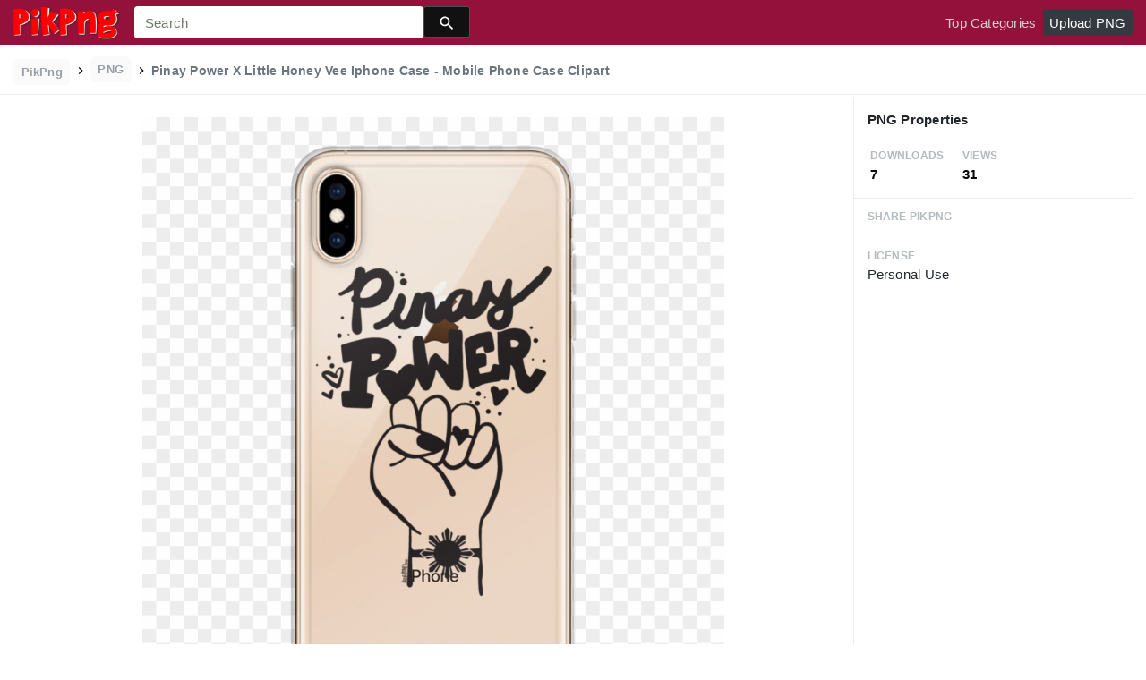

--- FILE ---
content_type: text/html;charset=utf-8
request_url: https://www.pikpng.com/pngvi/iJRJoim_pinay-power-x-little-honey-vee-iphone-case/
body_size: 8367
content:





<!doctype html>
<html lang="en"><head>
    <meta charset="utf-8">
    <meta name="viewport" content="width=device-width, initial-scale=1, shrink-to-fit=no">

    <title>Pinay Power X Little Honey Vee Iphone Case - Mobile Phone Case Clipart (#3716941) - PikPng </title>
    <meta name="description" content="Pinay Power X Little Honey Vee Iphone Case - Mobile Phone Case Clipart is high quality 1000*1000  transparent png stocked by PikPng. Download it free and share it with more people.">
	<meta name="keywords" content="Pinay Power X Little Honey Vee Iphone Case - Mobile Phone Case Clipart, transparent png image">

   
    <link rel="stylesheet" href="https://www.pikpng.com/css/a.css">
    <link rel="stylesheet" href="https://www.pikpng.com/css/b.css">
    <link rel="stylesheet" href="https://www.pikpng.com/css/icon_details.css">
	<link rel="stylesheet" href="https://www.pikpng.com/css/page.css?v=1.1">

<meta property="og:type" content="website" />
<meta property="og:url" content="https://www.pikpng.com/pngvi/iJRJoim_pinay-power-x-little-honey-vee-iphone-case/" />
<meta property="og:title" content="Pinay Power X Little Honey Vee Iphone Case - Mobile Phone Case Clipart (#3716941) - PikPng" />
<meta property="og:description" content="Pinay Power X Little Honey Vee Iphone Case - Mobile Phone Case Clipart is high quality 1000*1000  transparent png stocked by PikPng. Download it free and share it with more people." />
<meta property="og:image" content="https://www.pikpng.com/pngl/m/371-3716941_pinay-power-x-little-honey-vee-iphone-case.png">
<meta property="og:site_name" content="PikPng.com" />
<meta property="fb:app_id" content="2370715289850948" />
<meta property="twitter:account_id" content="1064403778017738752" />
<meta name="twitter:site" content="@pikpng_inc">
<meta name="twitter:card" content="photo">
<meta name="twitter:title" content="Pinay Power X Little Honey Vee Iphone Case - Mobile Phone Case Clipart (#3716941) - PikPng">
<meta name="twitter:image" content="https://www.pikpng.com/pngl/m/371-3716941_pinay-power-x-little-honey-vee-iphone-case.png">
 


 
  
 <style>
 .img-detail-title a {
color:#aaa9a9!important;
font-weight:400!important;
}

.fz14{color:#818684!important}
.h3{font-size: 1.2rem!important;font-weight:400!important;color:#6c7176 !important}

 
.pdt-app-img-link {
    display: none;
    width: 130px;
    height: 130px;
    position: absolute;
    left: 0;
    top: 0;
    right: 0;
    bottom: 0;
    background: url(/images/buy_img_link.png) no-repeat;
    margin: auto;
}
.at-label{display:none;}
.pdt-app-box:hover .pdt-app-img-link{display:inline-block;opacity:.8}.pdt-app-box:hover .pdt-app-img-link:hover{opacity:1}

@media screen and (max-width: 640px){
.imgcss{
width:95%!important;
}
.buttoncss{
margin-bottom:10px;
}
}

.click_pop {cursor:pointer!important;}
</style>

 

<script async src="https://pagead2.googlesyndication.com/pagead/js/adsbygoogle.js"></script>

 
</head>
<body class="preview-white nav-fixed">
    


	<link rel="stylesheet" href="/adopen/adstyle.css">	
<div class="adbgPop"></div>
<div class="adpop" style="top: 100px;">
    <div class="adpop-top">
        <h2 class="poph2">Download PNG</h2>
        <span class="adpop-close"><img src="/adopen/close-2.png" width="30"></span>
    </div>
    <div class="adpop-content">

	<div style="float:left;margin-left:-4px;" class="adtextshow" id="pophints">&nbsp;Please wait while your url is generating... <span style="float:right;" class="clock" id="clockid">3</span></div>

	<div class="adhtml">


	</div>

        <div class="adpop-content-left">
            <p>Resolution: <span id="idresad" style="margin-right:8px;"></span> Image Size: <span id="idsizead"></span></p>
			<p class="freedownad"><a href="#" class="downloadadopen" id="downbtnad" rel="nofollow" target="_blank" style="text-decoration: none;">Download</a></p>
        </div>
    </div> 
</div>

    
 






<nav class="navbar navbar-expand-lg navbar-dark bg-dark">
    <a href="/" class="navbar-brand p-0 d-xl-none mr-2">
        <img src="/images/logoicon5.png" width="36" height="36" class="d-inline-block align-top"  >
    </a>

    <a href="/" class="navbar-brand p-0 d-none d-xl-block">
        <img src="/images/logo5.png"  height="38" class="d-inline-block align-top"  >
    </a>

    
    <form name="keyForm" action="/search.html" class="search-form"  method="get" onsubmit="return search(document.keyForm);" >
        <div class="input-group">
            <input class="form-control  border-0 flexdatalist_disabled" type="search" name="k" placeholder="Search" value=""  >
            <div class="input-group-append">
                <button class="btn btn-primary btn-sm px-3" type="submit" style="background:#111;height:35px">
                    
    <img src="/images/search4.svg" alt="" width="20" height="20" class="ui-icon align-text-bottom">

                </button>
            </div>
        </div></form>


    <button class="navbar-toggler border-0 px-0" type="button" data-toggle="collapse" data-target="#mainNavigation" aria-controls="mainNavigation" aria-expanded="false" aria-label="Toggle navigation">
        <span class="navbar-toggler-icon"></span>
    </button>

    <div class="collapse navbar-collapse text-center text-lg-left" id="mainNavigation">
        <ul class="navbar-nav mr-auto">
            <!--li class="nav-item">
                <a href="https://www.pikpng.com/freepng/arrow/" class="nav-link ">Clipart</a>
            </li>
            <li class="nav-item">
                <a href="https://www.pikpng.com/freepng/car/" class="nav-link ">Silhouette</a>
            </li>
            <li class="nav-item">
                <a href="https://www.pikpng.com/freepng/food/" class="nav-link ">Icon</a>
            </li-->
            
        </ul>

        <ul class="navbar-nav text-lg-right">
            

            <li class="nav-item d-none">
                <a href="#cart-preview-dropdown" data-toggle="collapse" class="nav-link">
                    
     <img src="/images/split.svg" alt="" width="16" height="16" class="ui-icon align-text-bottom" style="margin-top:8px;">

                    <span class="badge badge-danger badge-pill">
                        <span data-counter="cart_items"></span>
                    </span>
                </a>
            </li>

            
                <li class="nav-item">
                    <a href="/toppngs/" class="nav-link" >Top Categories</a>
                </li>
                <li class="nav-item">
                    <a href="/uploadimgs/" class="nav-link" rel="nofollow" style="border-color:#dee2e6;color:#fff;background:#343a40;border-radius:4px!important;">Upload PNG</a>
                </li>
            
        </ul>

      
    </div>
</nav>
    

    
    <header class="bg-white border-bottom py-2">
        <div class="container-fluid">
            <div class="row">
                <div class="col-md-9">
                    <div class="text-muted font-weight-bold small pt-1">
                        <a href="/" class="px-2 py-1 rounded text-muted opacity-70 btn btn-sm btn-light text-secondary mb-0" style="margin-bottom:6px;">
                            PikPng
                        </a>

                        
						<img src="/images/split.svg" alt="" width="16" height="16" class="ui-icon align-text-bottom" style="margin-top:2px;">

 
                            <span class="px-2 py-1 rounded text-muted opacity-70 btn btn-sm btn-light text-secondary mb-0"  style="margin-bottom:6px!important;">
                               PNG
                            </span>

                            
						<img src="/images/split.svg" alt="" width="16" height="16" class="ui-icon align-text-bottom" style="margin-top:2px;">

                          <h1 style="font-size:14px;display:inline-block;">Pinay Power X Little Honey Vee Iphone Case - Mobile Phone Case Clipart</h1>
 

 
                    </div>
                </div>
                <div class="mt-1 col-md-3 text-md-right">
 
 
                </div>
            </div>
        </div>
    </header>

    <main class="bg-white border-bottom">
        <div class="container-fluid">
            
                <div class="icon-details">
                    <div class="row no-gutters">
                        <div class="col-xl-9 col-lg-8">
                            <div class="text-center pt-3 pb-5 h-100 position-relative">




                                <div class="my-4 d-flex justify-content-center align-items-center">
                                    <div class="icon-preview-img sized pdt-app-box">

 <a href="https://www.pikpng.com/transpng/iJRJoim/"   title="Pinay Power X Little Honey Vee Iphone Case - Mobile Phone Case Clipart" class="" target="_blank">

																	 <span class="pdt-app-img-link" style="top:-400px!important"></span>

                                        <img class="imgcss" src="https://www.pikpng.com/pngl/m/371-3716941_pinay-power-x-little-honey-vee-iphone-case.png" width="650" height="auto"  alt="Pinay Power X Little Honey Vee Iphone Case - Mobile Phone Case Clipart #3716941" title="Pinay Power X Little Honey Vee Iphone Case - Mobile Phone Case Clipart" class="d-block mx-auto">
											
									</a>

                                    </div>
                                </div>
	
                           
<div style="margin-bottom:10px;"> 
<!-- auto-hori -->
<ins class="adsbygoogle"
     style="display:block"
     data-ad-client="ca-pub-3317875339271875"
     data-ad-slot="1999647039"
     data-ad-format="auto"
     data-full-width-responsive="true"></ins>
<script>
     (adsbygoogle = window.adsbygoogle || []).push({});
</script>

</div>

                                <div class="text-center mb-2">
                                    
                                        
                                            <button class="btn btn-primary px-4 " style="background-color: #d1d1d2;border-color: #d1d1d2;" 
											  onclick="javascript:document.location='https://www.pikpng.com/downpngs/iJRJoim_pinay-power-x-little-honey-vee-iphone-case/'">
                                                Free Download
                                            </button>

                                            <a href="https://www.pikpng.com/setdmca/" class="btn btn-outline-secondary px-4" rel="nofollow">
                                                Copyright complaint 
                                            </a>


                                        
                                    
                                </div>

<style>
p{margin-bottom:6px!important;}
.pdt-link-div{padding-bottom:8px!important;}
</style>


			<div class="pdt-link-box clearfix">
			
			<h2 class="pdt-link-title" style="text-align:left;">You're welcome to embed this image in your website/blog!</h2>
			
			<div class="pdt-link-div clearfix">
				<p class="pdt-link-name" style="text-align:left;">Text link to this page:</p>
				<p class="pdt-link-url" style="text-align:left;">
					<textarea type="text" onclick="javascript:this.select();"  class="pdt-link-input">&lt;a href="https://www.pikpng.com/pngvi/iJRJoim_pinay-power-x-little-honey-vee-iphone-case/" target="_blank"&gt;Pinay Power X Little Honey Vee Iphone Case - Mobile Phone Case Clipart @pikpng.com&lt;/a&gt;</textarea>
				</p>
			</div>


<div> 
<!-- auto-hori -->
<ins class="adsbygoogle"
     style="display:block"
     data-ad-client="ca-pub-3317875339271875"
     data-ad-slot="1999647039"
     data-ad-format="auto"
     data-full-width-responsive="true"></ins>
<script>
     (adsbygoogle = window.adsbygoogle || []).push({});
</script>

</div>

 
			<div class="pdt-link-div clearfix">
				<p class="pdt-link-name" style="text-align:left;">Medium size image for your website/blog:</p>
				<p class="pdt-link-url" style="text-align:left;">
					<textarea type="text" onclick="javascript:this.select();"  class="pdt-link-input">&lt;img src="https://www.pikpng.com/pngl/m/371-3716941_pinay-power-x-little-honey-vee-iphone-case.png" alt="Pinay Power X Little Honey Vee Iphone Case - Mobile Phone Case Clipart@pikpng.com"&gt;</textarea>
				</p>
			</div>

			</div>


                            </div>



                        </div>
                        <div class="col-xl-3 col-lg-4 col-details">
                            <div class="border-bottom p-3">
                                
                                    
                                        <div class="pb-2">
                                   

                                            <h6 class="d-inline-block">
                                                     PNG Properties
                                            </h6>
                                        </div>

                                        <div class="text-muted mb-0 ml-1">
                                            <div class="row">
                                                <div class="col-4">
                                                    <small class="text-muted text-uppercase font-weight-bold small opacity-50">Downloads</small>
                                                    <strong class="d-block text-dark">
                                                        7
                                                    </strong>
                                                </div>

                                                <div class="col-4">
                                                    <small class="text-muted text-uppercase font-weight-bold small opacity-50">Views </small>
                                                    <strong class="d-block text-dark">
                                                        31
                                                    </strong>
                                                </div>

                                            </div>
                                        </div>
                                    
                                
                            </div>


                            <div class="px-3">



                                <ul class="list-unstyled">

                                    <li class="my-4">
                                        <small class="text-muted text-uppercase font-weight-bold small opacity-50">Share PikPng</small>
                                        <span class="d-block">  								<div class="addthis_inline_share_toolbox"></div> </span>
                                    </li>

                                    <li class="my-4">
                                        <small class="text-muted text-uppercase font-weight-bold small opacity-50">License</small>
                                        <span class="d-block">  Personal Use </span>
                                    </li>

 <li class="my-4">


<div> 
<!-- auto-hori -->
<ins class="adsbygoogle"
     style="display:block"
     data-ad-client="ca-pub-3317875339271875"
     data-ad-slot="1999647039"
     data-ad-format="auto"
     data-full-width-responsive="true"></ins>
<script>
     (adsbygoogle = window.adsbygoogle || []).push({});
</script>

</div>
      </li>


                                    <li class="my-4">
                                        <small class="text-muted text-uppercase font-weight-bold small opacity-50">Resolution</small>
                                        <span class="d-block">
											1000x1000
                                        </span>
                                   
                                    </li>

                                    
                                        <li class="my-4">
                                            <small class="text-muted text-uppercase font-weight-bold small opacity-50">Name</small>
                                            <span class="d-block"> Pinay Power X Little Honey Vee Iphone Case - Mobile Phone Case Clipart </span>
                                        </li>
                                    

                                    
                                        <li class="my-4">
                                            <small class="text-muted text-uppercase font-weight-bold small opacity-50">Size</small>
                                            <span class="d-block"> 219 KB  </span>
                                        </li>
                                    
 

                                    <li class="my-4">
                                        <small class="text-muted text-uppercase font-weight-bold small opacity-50">Ralate Tags</small>
                                        <span class="d-block pt-1">
                                            
<div> 
<!-- auto-hori -->
<ins class="adsbygoogle"
     style="display:block"
     data-ad-client="ca-pub-3317875339271875"
     data-ad-slot="1999647039"
     data-ad-format="auto"
     data-full-width-responsive="true"></ins>
<script>
     (adsbygoogle = window.adsbygoogle || []).push({});
</script>

</div>                                                
                                                 
      

		    
                                        </span>
                                    </li>
 
                                </ul>
                            </div>

                  
                        </div>
                    </div>
                </div>
            
        </div>
    </main>

    
        <div class="bg-light py-3">
            <div class="container-fluid">
                <div class="row">
                    <div class="col-md-6">
                        <div class="pl-1 mb-3">
                            <h3 class="h5 mb-0">
You may also like
                            </h3>

 
                        </div>
                    </div>
                    <div class="col-md-6">
                        <div class="d-none d-lg-block text-right">
						

              <a    style="text-transform:capitalize;display: inline-block !important;color:#818684!important" href="https://www.pikpng.com/freepng/blank-cd-case-png/"  title="blank cd case png" lass="btn btn-outline-secondary">
              
                blank cd case png
             
</a>&nbsp;&nbsp;

              <a    style="text-transform:capitalize;display: inline-block !important;color:#818684!important" href="https://www.pikpng.com/freepng/dvd-case-png/"  title="dvd case png" lass="btn btn-outline-secondary">
              
                dvd case png
             
</a>&nbsp;&nbsp;

              <a    style="text-transform:capitalize;display: inline-block !important;color:#818684!important" href="https://www.pikpng.com/freepng/cd-case-png/"  title="cd case png" lass="btn btn-outline-secondary">
              
                cd case png
             
</a>&nbsp;&nbsp;

              <a    style="text-transform:capitalize;display: inline-block !important;color:#818684!important" href="https://www.pikpng.com/freepng/iphone-mobile-png/"  title="iphone mobile png" lass="btn btn-outline-secondary">
              
                iphone mobile png
             
</a>&nbsp;&nbsp;



                         </div>
                    </div>
                </div>

                
                    
                    
                        
    <div class="icon-grid grid-fluid clearfix">
        
            
    
    
    
    
    
    


    <div id="masList" class="clearfix img-list-box  png_tag_list">
        





 

		<div class="list-item img-list">
		<div class="img-list-pd">
			<div class="img-show" >
			<a href="https://www.pikpng.com/pngvi/iJRJoim_pinay-power-x-little-honey-vee-iphone-case/" class="img-part click_pop9" title="Pinay Power X Little Honey Vee Iphone Case - Mobile Phone Case Clipart">
				<img class="lazy2" src="/images/default.png" data-original="https://cpng.pikpng.com/pngl/s/371-3716941_pinay-power-x-little-honey-vee-iphone-case.png" alt="Pinay Power X Little Honey Vee Iphone Case - Mobile Phone Case Clipart" title="Pinay Power X Little Honey Vee Iphone Case - Mobile Phone Case Clipart">
				<div class="img-bg"></div>
			</a>
			<div class="img-btn-box">
				<a href="https://www.pikpng.com/pngvi/iJRJoim_pinay-power-x-little-honey-vee-iphone-case-mobile-phone-case-clipart/" style="background: #232328;"> <span>PNG</span></a>
			</div>
		</div>
		<div class="img-detail">
			<h3 class="img-detail-title">
			<a href="#" style="text-transform:capitalize">Pinay Power X Little Honey Vee Iphone Case - Mobile Phone Case Clipart</a></h3>
			<div class="pic-info clearfix"> 
			<p class="info-title fl">1000*1000</p>
			<div class="download-info fr">
				<p class="fl download-info-p">
					<img src="https://www.pikpng.com/images/icon-see.png" style="width:16px; height: 16px;">
					<span>0</span>
				</p>
				<p class="fl download-info-p">
					<img src="https://www.pikpng.com/images/icon-pctdown.png" style="width:16px; height: 16px;">
					<span>0</span>
				</p>
			</div>
			</div>
		</div>
		</div></div>




 

		<div class="list-item img-list">
		<div class="img-list-pd">
			<div class="img-show" >
			<a href="https://www.pikpng.com/pngvi/iRRwxJo_girl-power-iphone-x-snap-case-aesthetic-iphone/" class="img-part click_pop9" title="Girl Power Iphone X Snap Case - Aesthetic Iphone X Cases Clipart">
				<img class="lazy2" src="/images/default.png" data-original="https://cpng.pikpng.com/pngl/s/198-1983423_girl-power-iphone-x-snap-case-aesthetic-iphone.png" alt="Girl Power Iphone X Snap Case - Aesthetic Iphone X Cases Clipart" title="Girl Power Iphone X Snap Case - Aesthetic Iphone X Cases Clipart">
				<div class="img-bg"></div>
			</a>
			<div class="img-btn-box">
				<a href="https://www.pikpng.com/pngvi/iRRwxJo_girl-power-iphone-x-snap-case-aesthetic-iphone-x-cases-clipart/" style="background: #232328;"> <span>PNG</span></a>
			</div>
		</div>
		<div class="img-detail">
			<h3 class="img-detail-title">
			<a href="#" style="text-transform:capitalize">Girl Power Iphone X Snap Case - Aesthetic Iphone X Cases Clipart</a></h3>
			<div class="pic-info clearfix"> 
			<p class="info-title fl">750*1000</p>
			<div class="download-info fr">
				<p class="fl download-info-p">
					<img src="https://www.pikpng.com/images/icon-see.png" style="width:16px; height: 16px;">
					<span>0</span>
				</p>
				<p class="fl download-info-p">
					<img src="https://www.pikpng.com/images/icon-pctdown.png" style="width:16px; height: 16px;">
					<span>0</span>
				</p>
			</div>
			</div>
		</div>
		</div></div>




 

		<div class="list-item img-list">
		<div class="img-list-pd">
			<div class="img-show" >
			<a href="https://www.pikpng.com/pngvi/imThobm_the-vampire-diaries-iphone-x-snap-case-vampire/" class="img-part click_pop9" title="The Vampire Diaries Iphone X Snap Case - Vampire Diaries Phone Cases For Iphone X Clipart">
				<img class="lazy2" src="/images/default.png" data-original="https://cpng.pikpng.com/pngl/s/419-4191649_the-vampire-diaries-iphone-x-snap-case-vampire.png" alt="The Vampire Diaries Iphone X Snap Case - Vampire Diaries Phone Cases For Iphone X Clipart" title="The Vampire Diaries Iphone X Snap Case - Vampire Diaries Phone Cases For Iphone X Clipart">
				<div class="img-bg"></div>
			</a>
			<div class="img-btn-box">
				<a href="https://www.pikpng.com/pngvi/imThobm_the-vampire-diaries-iphone-x-snap-case-vampire-diaries-phone-cases-for/" style="background: #232328;"> <span>PNG</span></a>
			</div>
		</div>
		<div class="img-detail">
			<h3 class="img-detail-title">
			<a href="#" style="text-transform:capitalize">The Vampire Diaries Iphone X Snap Case - Vampire Diaries Phone Cases For Iphone X Clipart</a></h3>
			<div class="pic-info clearfix"> 
			<p class="info-title fl">750*1000</p>
			<div class="download-info fr">
				<p class="fl download-info-p">
					<img src="https://www.pikpng.com/images/icon-see.png" style="width:16px; height: 16px;">
					<span>0</span>
				</p>
				<p class="fl download-info-p">
					<img src="https://www.pikpng.com/images/icon-pctdown.png" style="width:16px; height: 16px;">
					<span>0</span>
				</p>
			</div>
			</div>
		</div>
		</div></div>




 

		<div class="list-item img-list">
		<div class="img-list-pd">
			<div class="img-show" >
			<a href="https://www.pikpng.com/pngvi/hTJRimx_blue-whales-case-iphone-x-mobile-phone-case/" class="img-part click_pop9" title="Blue Whales Case Iphone X - Mobile Phone Case Clipart">
				<img class="lazy2" src="/images/default.png" data-original="https://cpng.pikpng.com/pngl/s/511-5114193_blue-whales-case-iphone-x-mobile-phone-case.png" alt="Blue Whales Case Iphone X - Mobile Phone Case Clipart" title="Blue Whales Case Iphone X - Mobile Phone Case Clipart">
				<div class="img-bg"></div>
			</a>
			<div class="img-btn-box">
				<a href="https://www.pikpng.com/pngvi/hTJRimx_blue-whales-case-iphone-x-mobile-phone-case-clipart/" style="background: #232328;"> <span>PNG</span></a>
			</div>
		</div>
		<div class="img-detail">
			<h3 class="img-detail-title">
			<a href="#" style="text-transform:capitalize">Blue Whales Case Iphone X - Mobile Phone Case Clipart</a></h3>
			<div class="pic-info clearfix"> 
			<p class="info-title fl">499*800</p>
			<div class="download-info fr">
				<p class="fl download-info-p">
					<img src="https://www.pikpng.com/images/icon-see.png" style="width:16px; height: 16px;">
					<span>0</span>
				</p>
				<p class="fl download-info-p">
					<img src="https://www.pikpng.com/images/icon-pctdown.png" style="width:16px; height: 16px;">
					<span>0</span>
				</p>
			</div>
			</div>
		</div>
		</div></div>




 

		<div class="list-item img-list">
		<div class="img-list-pd">
			<div class="img-show" >
			<a href="https://www.pikpng.com/pngvi/iwToJbh_feel-the-magic-and-believe-love-anniversary-christmas/" class="img-part click_pop9" title="Feel The Magic And Believe Love, Anniversary, Christmas - Mobile Phone Case Clipart">
				<img class="lazy2" src="/images/default.png" data-original="https://cpng.pikpng.com/pngl/s/398-3988793_feel-the-magic-and-believe-love-anniversary-christmas.png" alt="Feel The Magic And Believe Love, Anniversary, Christmas - Mobile Phone Case Clipart" title="Feel The Magic And Believe Love, Anniversary, Christmas - Mobile Phone Case Clipart">
				<div class="img-bg"></div>
			</a>
			<div class="img-btn-box">
				<a href="https://www.pikpng.com/pngvi/iwToJbh_feel-the-magic-and-believe-love-anniversary-christmas-mobile-phone-case-clipart/" style="background: #232328;"> <span>PNG</span></a>
			</div>
		</div>
		<div class="img-detail">
			<h3 class="img-detail-title">
			<a href="#" style="text-transform:capitalize">Feel The Magic And Believe Love, Anniversary, Christmas - Mobile Phone Case Clipart</a></h3>
			<div class="pic-info clearfix"> 
			<p class="info-title fl">1000*1000</p>
			<div class="download-info fr">
				<p class="fl download-info-p">
					<img src="https://www.pikpng.com/images/icon-see.png" style="width:16px; height: 16px;">
					<span>0</span>
				</p>
				<p class="fl download-info-p">
					<img src="https://www.pikpng.com/images/icon-pctdown.png" style="width:16px; height: 16px;">
					<span>0</span>
				</p>
			</div>
			</div>
		</div>
		</div></div>




 

		<div class="list-item img-list">
		<div class="img-list-pd">
			<div class="img-show" >
			<a href="https://www.pikpng.com/pngvi/TxJowx_png-for-phone-mobile-phone-case-clipart/" class="img-part click_pop9" title="Png For Phone - Mobile Phone Case Clipart">
				<img class="lazy2" src="/images/default.png" data-original="https://cpng.pikpng.com/pngl/s/60-609067_png-for-phone-mobile-phone-case-clipart.png" alt="Png For Phone - Mobile Phone Case Clipart" title="Png For Phone - Mobile Phone Case Clipart">
				<div class="img-bg"></div>
			</a>
			<div class="img-btn-box">
				<a href="https://www.pikpng.com/pngvi/TxJowx_png-for-phone-mobile-phone-case-clipart/" style="background: #232328;"> <span>PNG</span></a>
			</div>
		</div>
		<div class="img-detail">
			<h3 class="img-detail-title">
			<a href="#" style="text-transform:capitalize">Png For Phone - Mobile Phone Case Clipart</a></h3>
			<div class="pic-info clearfix"> 
			<p class="info-title fl">1600*1600</p>
			<div class="download-info fr">
				<p class="fl download-info-p">
					<img src="https://www.pikpng.com/images/icon-see.png" style="width:16px; height: 16px;">
					<span>0</span>
				</p>
				<p class="fl download-info-p">
					<img src="https://www.pikpng.com/images/icon-pctdown.png" style="width:16px; height: 16px;">
					<span>0</span>
				</p>
			</div>
			</div>
		</div>
		</div></div>




 

		<div class="list-item img-list">
		<div class="img-list-pd">
			<div class="img-show" >
			<a href="https://www.pikpng.com/pngvi/iJhxbwi_bushido-samurai-katana-sakura-silhouette-japan-for-funny/" class="img-part click_pop9" title="Bushido Samurai Katana Sakura Silhouette Japan For - Funny Iphone X Case Clipart">
				<img class="lazy2" src="/images/default.png" data-original="https://cpng.pikpng.com/pngl/s/375-3756707_bushido-samurai-katana-sakura-silhouette-japan-for-funny.png" alt="Bushido Samurai Katana Sakura Silhouette Japan For - Funny Iphone X Case Clipart" title="Bushido Samurai Katana Sakura Silhouette Japan For - Funny Iphone X Case Clipart">
				<div class="img-bg"></div>
			</a>
			<div class="img-btn-box">
				<a href="https://www.pikpng.com/pngvi/iJhxbwi_bushido-samurai-katana-sakura-silhouette-japan-for-funny-iphone-x-case-clipart/" style="background: #232328;"> <span>PNG</span></a>
			</div>
		</div>
		<div class="img-detail">
			<h3 class="img-detail-title">
			<a href="#" style="text-transform:capitalize">Bushido Samurai Katana Sakura Silhouette Japan For - Funny Iphone X Case Clipart</a></h3>
			<div class="pic-info clearfix"> 
			<p class="info-title fl">600*600</p>
			<div class="download-info fr">
				<p class="fl download-info-p">
					<img src="https://www.pikpng.com/images/icon-see.png" style="width:16px; height: 16px;">
					<span>0</span>
				</p>
				<p class="fl download-info-p">
					<img src="https://www.pikpng.com/images/icon-pctdown.png" style="width:16px; height: 16px;">
					<span>0</span>
				</p>
			</div>
			</div>
		</div>
		</div></div>




 

		<div class="list-item img-list">
		<div class="img-list-pd">
			<div class="img-show" >
			<a href="https://www.pikpng.com/pngvi/iJRJTJT_iphone-x-apple-iphone-8-plus-pastel-pink/" class="img-part click_pop9" title="Iphone X, Apple Iphone 8 Plus, Pastel, Pink, Mobile - Pastel Iphone X Case Clipart">
				<img class="lazy2" src="/images/default.png" data-original="https://cpng.pikpng.com/pngl/s/371-3716610_iphone-x-apple-iphone-8-plus-pastel-pink.png" alt="Iphone X, Apple Iphone 8 Plus, Pastel, Pink, Mobile - Pastel Iphone X Case Clipart" title="Iphone X, Apple Iphone 8 Plus, Pastel, Pink, Mobile - Pastel Iphone X Case Clipart">
				<div class="img-bg"></div>
			</a>
			<div class="img-btn-box">
				<a href="https://www.pikpng.com/pngvi/iJRJTJT_iphone-x-apple-iphone-8-plus-pastel-pink-mobile-pastel-iphone-x/" style="background: #232328;"> <span>PNG</span></a>
			</div>
		</div>
		<div class="img-detail">
			<h3 class="img-detail-title">
			<a href="#" style="text-transform:capitalize">Iphone X, Apple Iphone 8 Plus, Pastel, Pink, Mobile - Pastel Iphone X Case Clipart</a></h3>
			<div class="pic-info clearfix"> 
			<p class="info-title fl">750*1000</p>
			<div class="download-info fr">
				<p class="fl download-info-p">
					<img src="https://www.pikpng.com/images/icon-see.png" style="width:16px; height: 16px;">
					<span>0</span>
				</p>
				<p class="fl download-info-p">
					<img src="https://www.pikpng.com/images/icon-pctdown.png" style="width:16px; height: 16px;">
					<span>0</span>
				</p>
			</div>
			</div>
		</div>
		</div></div>




 

		<div class="list-item img-list">
		<div class="img-list-pd">
			<div class="img-show" >
			<a href="https://www.pikpng.com/pngvi/iJhxobm_bushido-samurai-katana-sakura-silhouette-japan-for-mobile/" class="img-part click_pop9" title="Bushido Samurai Katana Sakura Silhouette Japan For - Mobile Phone Case Clipart">
				<img class="lazy2" src="/images/default.png" data-original="https://cpng.pikpng.com/pngl/s/375-3756833_bushido-samurai-katana-sakura-silhouette-japan-for-mobile.png" alt="Bushido Samurai Katana Sakura Silhouette Japan For - Mobile Phone Case Clipart" title="Bushido Samurai Katana Sakura Silhouette Japan For - Mobile Phone Case Clipart">
				<div class="img-bg"></div>
			</a>
			<div class="img-btn-box">
				<a href="https://www.pikpng.com/pngvi/iJhxobm_bushido-samurai-katana-sakura-silhouette-japan-for-mobile-phone-case-clipart/" style="background: #232328;"> <span>PNG</span></a>
			</div>
		</div>
		<div class="img-detail">
			<h3 class="img-detail-title">
			<a href="#" style="text-transform:capitalize">Bushido Samurai Katana Sakura Silhouette Japan For - Mobile Phone Case Clipart</a></h3>
			<div class="pic-info clearfix"> 
			<p class="info-title fl">600*600</p>
			<div class="download-info fr">
				<p class="fl download-info-p">
					<img src="https://www.pikpng.com/images/icon-see.png" style="width:16px; height: 16px;">
					<span>0</span>
				</p>
				<p class="fl download-info-p">
					<img src="https://www.pikpng.com/images/icon-pctdown.png" style="width:16px; height: 16px;">
					<span>0</span>
				</p>
			</div>
			</div>
		</div>
		</div></div>




 

		<div class="list-item img-list">
		<div class="img-list-pd">
			<div class="img-show" >
			<a href="https://www.pikpng.com/pngvi/iowJxw_pink-melting-guy-case-iphone-x-tough-mobile/" class="img-part click_pop9" title="Pink Melting Guy Case Iphone X Tough - Mobile Phone Case Clipart">
				<img class="lazy2" src="/images/default.png" data-original="https://cpng.pikpng.com/pngl/s/23-238873_pink-melting-guy-case-iphone-x-tough-mobile.png" alt="Pink Melting Guy Case Iphone X Tough - Mobile Phone Case Clipart" title="Pink Melting Guy Case Iphone X Tough - Mobile Phone Case Clipart">
				<div class="img-bg"></div>
			</a>
			<div class="img-btn-box">
				<a href="https://www.pikpng.com/pngvi/iowJxw_pink-melting-guy-case-iphone-x-tough-mobile-phone-case-clipart/" style="background: #232328;"> <span>PNG</span></a>
			</div>
		</div>
		<div class="img-detail">
			<h3 class="img-detail-title">
			<a href="#" style="text-transform:capitalize">Pink Melting Guy Case Iphone X Tough - Mobile Phone Case Clipart</a></h3>
			<div class="pic-info clearfix"> 
			<p class="info-title fl">499*800</p>
			<div class="download-info fr">
				<p class="fl download-info-p">
					<img src="https://www.pikpng.com/images/icon-see.png" style="width:16px; height: 16px;">
					<span>0</span>
				</p>
				<p class="fl download-info-p">
					<img src="https://www.pikpng.com/images/icon-pctdown.png" style="width:16px; height: 16px;">
					<span>0</span>
				</p>
			</div>
			</div>
		</div>
		</div></div>




 

		<div class="list-item img-list">
		<div class="img-list-pd">
			<div class="img-show" >
			<a href="https://www.pikpng.com/pngvi/iJbJbx_falling-leaves-pink-case-iphone-x-tough-mobile/" class="img-part click_pop9" title="Falling Leaves Pink Case Iphone X Tough - Mobile Phone Case Clipart">
				<img class="lazy2" src="/images/default.png" data-original="https://cpng.pikpng.com/pngl/s/26-264893_falling-leaves-pink-case-iphone-x-tough-mobile.png" alt="Falling Leaves Pink Case Iphone X Tough - Mobile Phone Case Clipart" title="Falling Leaves Pink Case Iphone X Tough - Mobile Phone Case Clipart">
				<div class="img-bg"></div>
			</a>
			<div class="img-btn-box">
				<a href="https://www.pikpng.com/pngvi/iJbJbx_falling-leaves-pink-case-iphone-x-tough-mobile-phone-case-clipart/" style="background: #232328;"> <span>PNG</span></a>
			</div>
		</div>
		<div class="img-detail">
			<h3 class="img-detail-title">
			<a href="#" style="text-transform:capitalize">Falling Leaves Pink Case Iphone X Tough - Mobile Phone Case Clipart</a></h3>
			<div class="pic-info clearfix"> 
			<p class="info-title fl">499*800</p>
			<div class="download-info fr">
				<p class="fl download-info-p">
					<img src="https://www.pikpng.com/images/icon-see.png" style="width:16px; height: 16px;">
					<span>0</span>
				</p>
				<p class="fl download-info-p">
					<img src="https://www.pikpng.com/images/icon-pctdown.png" style="width:16px; height: 16px;">
					<span>0</span>
				</p>
			</div>
			</div>
		</div>
		</div></div>




 

		<div class="list-item img-list">
		<div class="img-list-pd">
			<div class="img-show" >
			<a href="https://www.pikpng.com/pngvi/JbihxT_angry-react-iphone-x-snap-case-mobile-phone/" class="img-part click_pop9" title="Angry React Iphone X Snap Case - Mobile Phone Case Clipart">
				<img class="lazy2" src="/images/default.png" data-original="https://cpng.pikpng.com/pngl/s/139-1393847_angry-react-iphone-x-snap-case-mobile-phone.png" alt="Angry React Iphone X Snap Case - Mobile Phone Case Clipart" title="Angry React Iphone X Snap Case - Mobile Phone Case Clipart">
				<div class="img-bg"></div>
			</a>
			<div class="img-btn-box">
				<a href="https://www.pikpng.com/pngvi/JbihxT_angry-react-iphone-x-snap-case-mobile-phone-case-clipart/" style="background: #232328;"> <span>PNG</span></a>
			</div>
		</div>
		<div class="img-detail">
			<h3 class="img-detail-title">
			<a href="#" style="text-transform:capitalize">Angry React Iphone X Snap Case - Mobile Phone Case Clipart</a></h3>
			<div class="pic-info clearfix"> 
			<p class="info-title fl">750*1000</p>
			<div class="download-info fr">
				<p class="fl download-info-p">
					<img src="https://www.pikpng.com/images/icon-see.png" style="width:16px; height: 16px;">
					<span>0</span>
				</p>
				<p class="fl download-info-p">
					<img src="https://www.pikpng.com/images/icon-pctdown.png" style="width:16px; height: 16px;">
					<span>0</span>
				</p>
			</div>
			</div>
		</div>
		</div></div>




 

		<div class="list-item img-list">
		<div class="img-list-pd">
			<div class="img-show" >
			<a href="https://www.pikpng.com/pngvi/iJbiwJx_chinese-umbrella-sword-dragon-drawing-for-iphone-x/" class="img-part click_pop9" title="Chinese Umbrella Sword Dragon Drawing For Iphone X - Mobile Phone Case Clipart">
				<img class="lazy2" src="/images/default.png" data-original="https://cpng.pikpng.com/pngl/s/378-3789804_chinese-umbrella-sword-dragon-drawing-for-iphone-x.png" alt="Chinese Umbrella Sword Dragon Drawing For Iphone X - Mobile Phone Case Clipart" title="Chinese Umbrella Sword Dragon Drawing For Iphone X - Mobile Phone Case Clipart">
				<div class="img-bg"></div>
			</a>
			<div class="img-btn-box">
				<a href="https://www.pikpng.com/pngvi/iJbiwJx_chinese-umbrella-sword-dragon-drawing-for-iphone-x-mobile-phone-case-clipart/" style="background: #232328;"> <span>PNG</span></a>
			</div>
		</div>
		<div class="img-detail">
			<h3 class="img-detail-title">
			<a href="#" style="text-transform:capitalize">Chinese Umbrella Sword Dragon Drawing For Iphone X - Mobile Phone Case Clipart</a></h3>
			<div class="pic-info clearfix"> 
			<p class="info-title fl">600*600</p>
			<div class="download-info fr">
				<p class="fl download-info-p">
					<img src="https://www.pikpng.com/images/icon-see.png" style="width:16px; height: 16px;">
					<span>0</span>
				</p>
				<p class="fl download-info-p">
					<img src="https://www.pikpng.com/images/icon-pctdown.png" style="width:16px; height: 16px;">
					<span>0</span>
				</p>
			</div>
			</div>
		</div>
		</div></div>




 

		<div class="list-item img-list">
		<div class="img-list-pd">
			<div class="img-show" >
			<a href="https://www.pikpng.com/pngvi/ioTbbhR_narwhale-case-iphone-x-tough-mobile-phone-case/" class="img-part click_pop9" title="Narwhale Case Iphone X Tough - Mobile Phone Case Clipart">
				<img class="lazy2" src="/images/default.png" data-original="https://cpng.pikpng.com/pngl/s/335-3353447_narwhale-case-iphone-x-tough-mobile-phone-case.png" alt="Narwhale Case Iphone X Tough - Mobile Phone Case Clipart" title="Narwhale Case Iphone X Tough - Mobile Phone Case Clipart">
				<div class="img-bg"></div>
			</a>
			<div class="img-btn-box">
				<a href="https://www.pikpng.com/pngvi/ioTbbhR_narwhale-case-iphone-x-tough-mobile-phone-case-clipart/" style="background: #232328;"> <span>PNG</span></a>
			</div>
		</div>
		<div class="img-detail">
			<h3 class="img-detail-title">
			<a href="#" style="text-transform:capitalize">Narwhale Case Iphone X Tough - Mobile Phone Case Clipart</a></h3>
			<div class="pic-info clearfix"> 
			<p class="info-title fl">499*800</p>
			<div class="download-info fr">
				<p class="fl download-info-p">
					<img src="https://www.pikpng.com/images/icon-see.png" style="width:16px; height: 16px;">
					<span>0</span>
				</p>
				<p class="fl download-info-p">
					<img src="https://www.pikpng.com/images/icon-pctdown.png" style="width:16px; height: 16px;">
					<span>0</span>
				</p>
			</div>
			</div>
		</div>
		</div></div>




 

		<div class="list-item img-list">
		<div class="img-list-pd">
			<div class="img-show" >
			<a href="https://www.pikpng.com/pngvi/iihhomT_crocodile-dundee-case-iphone-x-mobile-phone-case/" class="img-part click_pop9" title="Crocodile Dundee Case Iphone X - Mobile Phone Case Clipart">
				<img class="lazy2" src="/images/default.png" data-original="https://cpng.pikpng.com/pngl/s/223-2231258_crocodile-dundee-case-iphone-x-mobile-phone-case.png" alt="Crocodile Dundee Case Iphone X - Mobile Phone Case Clipart" title="Crocodile Dundee Case Iphone X - Mobile Phone Case Clipart">
				<div class="img-bg"></div>
			</a>
			<div class="img-btn-box">
				<a href="https://www.pikpng.com/pngvi/iihhomT_crocodile-dundee-case-iphone-x-mobile-phone-case-clipart/" style="background: #232328;"> <span>PNG</span></a>
			</div>
		</div>
		<div class="img-detail">
			<h3 class="img-detail-title">
			<a href="#" style="text-transform:capitalize">Crocodile Dundee Case Iphone X - Mobile Phone Case Clipart</a></h3>
			<div class="pic-info clearfix"> 
			<p class="info-title fl">499*800</p>
			<div class="download-info fr">
				<p class="fl download-info-p">
					<img src="https://www.pikpng.com/images/icon-see.png" style="width:16px; height: 16px;">
					<span>0</span>
				</p>
				<p class="fl download-info-p">
					<img src="https://www.pikpng.com/images/icon-pctdown.png" style="width:16px; height: 16px;">
					<span>0</span>
				</p>
			</div>
			</div>
		</div>
		</div></div>




 

		<div class="list-item img-list">
		<div class="img-list-pd">
			<div class="img-show" >
			<a href="https://www.pikpng.com/pngvi/hibJwJb_whales-in-black-case-iphone-x-tough-mobile/" class="img-part click_pop9" title="Whales In Black Case Iphone X Tough - Mobile Phone Case Clipart">
				<img class="lazy2" src="/images/default.png" data-original="https://cpng.pikpng.com/pngl/s/463-4635794_whales-in-black-case-iphone-x-tough-mobile.png" alt="Whales In Black Case Iphone X Tough - Mobile Phone Case Clipart" title="Whales In Black Case Iphone X Tough - Mobile Phone Case Clipart">
				<div class="img-bg"></div>
			</a>
			<div class="img-btn-box">
				<a href="https://www.pikpng.com/pngvi/hibJwJb_whales-in-black-case-iphone-x-tough-mobile-phone-case-clipart/" style="background: #232328;"> <span>PNG</span></a>
			</div>
		</div>
		<div class="img-detail">
			<h3 class="img-detail-title">
			<a href="#" style="text-transform:capitalize">Whales In Black Case Iphone X Tough - Mobile Phone Case Clipart</a></h3>
			<div class="pic-info clearfix"> 
			<p class="info-title fl">499*800</p>
			<div class="download-info fr">
				<p class="fl download-info-p">
					<img src="https://www.pikpng.com/images/icon-see.png" style="width:16px; height: 16px;">
					<span>0</span>
				</p>
				<p class="fl download-info-p">
					<img src="https://www.pikpng.com/images/icon-pctdown.png" style="width:16px; height: 16px;">
					<span>0</span>
				</p>
			</div>
			</div>
		</div>
		</div></div>




 

		<div class="list-item img-list">
		<div class="img-list-pd">
			<div class="img-show" >
			<a href="https://www.pikpng.com/pngvi/hhiJRxi_blue-and-purple-swirls-iphone-x-snap-case/" class="img-part click_pop9" title="Blue And Purple Swirls Iphone X Snap Case - Mobile Phone Case Clipart">
				<img class="lazy2" src="/images/default.png" data-original="https://cpng.pikpng.com/pngl/s/478-4788063_blue-and-purple-swirls-iphone-x-snap-case.png" alt="Blue And Purple Swirls Iphone X Snap Case - Mobile Phone Case Clipart" title="Blue And Purple Swirls Iphone X Snap Case - Mobile Phone Case Clipart">
				<div class="img-bg"></div>
			</a>
			<div class="img-btn-box">
				<a href="https://www.pikpng.com/pngvi/hhiJRxi_blue-and-purple-swirls-iphone-x-snap-case-mobile-phone-case-clipart/" style="background: #232328;"> <span>PNG</span></a>
			</div>
		</div>
		<div class="img-detail">
			<h3 class="img-detail-title">
			<a href="#" style="text-transform:capitalize">Blue And Purple Swirls Iphone X Snap Case - Mobile Phone Case Clipart</a></h3>
			<div class="pic-info clearfix"> 
			<p class="info-title fl">750*1000</p>
			<div class="download-info fr">
				<p class="fl download-info-p">
					<img src="https://www.pikpng.com/images/icon-see.png" style="width:16px; height: 16px;">
					<span>0</span>
				</p>
				<p class="fl download-info-p">
					<img src="https://www.pikpng.com/images/icon-pctdown.png" style="width:16px; height: 16px;">
					<span>0</span>
				</p>
			</div>
			</div>
		</div>
		</div></div>




 

		<div class="list-item img-list">
		<div class="img-list-pd">
			<div class="img-show" >
			<a href="https://www.pikpng.com/pngvi/hJRmRoT_cheetos-iphone-case-hot-cheetos-flamin-hot-cheetos/" class="img-part click_pop9" title="Cheetos Iphone Case,hot Cheetos,flamin Hot Cheetos - Flaming Hot Cheetos Iphone X Case Clipart">
				<img class="lazy2" src="/images/default.png" data-original="https://cpng.pikpng.com/pngl/s/588-5889263_cheetos-iphone-case-hot-cheetos-flamin-hot-cheetos.png" alt="Cheetos Iphone Case,hot Cheetos,flamin Hot Cheetos - Flaming Hot Cheetos Iphone X Case Clipart" title="Cheetos Iphone Case,hot Cheetos,flamin Hot Cheetos - Flaming Hot Cheetos Iphone X Case Clipart">
				<div class="img-bg"></div>
			</a>
			<div class="img-btn-box">
				<a href="https://www.pikpng.com/pngvi/hJRmRoT_cheetos-iphone-case-hot-cheetos-flamin-hot-cheetos-flaming-hot-cheetos-iphone/" style="background: #232328;"> <span>PNG</span></a>
			</div>
		</div>
		<div class="img-detail">
			<h3 class="img-detail-title">
			<a href="#" style="text-transform:capitalize">Cheetos Iphone Case,hot Cheetos,flamin Hot Cheetos - Flaming Hot Cheetos Iphone X Case Clipart</a></h3>
			<div class="pic-info clearfix"> 
			<p class="info-title fl">750*1000</p>
			<div class="download-info fr">
				<p class="fl download-info-p">
					<img src="https://www.pikpng.com/images/icon-see.png" style="width:16px; height: 16px;">
					<span>0</span>
				</p>
				<p class="fl download-info-p">
					<img src="https://www.pikpng.com/images/icon-pctdown.png" style="width:16px; height: 16px;">
					<span>0</span>
				</p>
			</div>
			</div>
		</div>
		</div></div>




 

		<div class="list-item img-list">
		<div class="img-list-pd">
			<div class="img-show" >
			<a href="https://www.pikpng.com/pngvi/hooJJmR_iphone-x-premium-case-clipart/" class="img-part click_pop9" title="Iphone X Premium Case Clipart">
				<img class="lazy2" src="/images/default.png" data-original="https://cpng.pikpng.com/pngl/s/553-5539131_iphone-x-premium-case-clipart.png" alt="Iphone X Premium Case Clipart" title="Iphone X Premium Case Clipart">
				<div class="img-bg"></div>
			</a>
			<div class="img-btn-box">
				<a href="https://www.pikpng.com/pngvi/hooJJmR_iphone-x-premium-case-clipart/" style="background: #232328;"> <span>PNG</span></a>
			</div>
		</div>
		<div class="img-detail">
			<h3 class="img-detail-title">
			<a href="#" style="text-transform:capitalize">Iphone X Premium Case Clipart</a></h3>
			<div class="pic-info clearfix"> 
			<p class="info-title fl">520*800</p>
			<div class="download-info fr">
				<p class="fl download-info-p">
					<img src="https://www.pikpng.com/images/icon-see.png" style="width:16px; height: 16px;">
					<span>0</span>
				</p>
				<p class="fl download-info-p">
					<img src="https://www.pikpng.com/images/icon-pctdown.png" style="width:16px; height: 16px;">
					<span>0</span>
				</p>
			</div>
			</div>
		</div>
		</div></div>




 

		<div class="list-item img-list">
		<div class="img-list-pd">
			<div class="img-show" >
			<a href="https://www.pikpng.com/pngvi/iiJxw_bamboo-case-iphone-mobile-phone-case-clipart/" class="img-part click_pop9" title="Bamboo Case Iphone - Mobile Phone Case Clipart">
				<img class="lazy2" src="/images/default.png" data-original="https://cpng.pikpng.com/pngl/s/1-16343_bamboo-case-iphone-mobile-phone-case-clipart.png" alt="Bamboo Case Iphone - Mobile Phone Case Clipart" title="Bamboo Case Iphone - Mobile Phone Case Clipart">
				<div class="img-bg"></div>
			</a>
			<div class="img-btn-box">
				<a href="https://www.pikpng.com/pngvi/iiJxw_bamboo-case-iphone-mobile-phone-case-clipart/" style="background: #232328;"> <span>PNG</span></a>
			</div>
		</div>
		<div class="img-detail">
			<h3 class="img-detail-title">
			<a href="#" style="text-transform:capitalize">Bamboo Case Iphone - Mobile Phone Case Clipart</a></h3>
			<div class="pic-info clearfix"> 
			<p class="info-title fl">560*660</p>
			<div class="download-info fr">
				<p class="fl download-info-p">
					<img src="https://www.pikpng.com/images/icon-see.png" style="width:16px; height: 16px;">
					<span>0</span>
				</p>
				<p class="fl download-info-p">
					<img src="https://www.pikpng.com/images/icon-pctdown.png" style="width:16px; height: 16px;">
					<span>0</span>
				</p>
			</div>
			</div>
		</div>
		</div></div>




 

		<div class="list-item img-list">
		<div class="img-list-pd">
			<div class="img-show" >
			<a href="https://www.pikpng.com/pngvi/xwwxTR_iphone-cases-mobile-phone-case-clipart/" class="img-part click_pop9" title="Iphone Cases - Mobile Phone Case Clipart">
				<img class="lazy2" src="/images/default.png" data-original="https://cpng.pikpng.com/pngl/s/128-1289499_iphone-cases-mobile-phone-case-clipart.png" alt="Iphone Cases - Mobile Phone Case Clipart" title="Iphone Cases - Mobile Phone Case Clipart">
				<div class="img-bg"></div>
			</a>
			<div class="img-btn-box">
				<a href="https://www.pikpng.com/pngvi/xwwxTR_iphone-cases-mobile-phone-case-clipart/" style="background: #232328;"> <span>PNG</span></a>
			</div>
		</div>
		<div class="img-detail">
			<h3 class="img-detail-title">
			<a href="#" style="text-transform:capitalize">Iphone Cases - Mobile Phone Case Clipart</a></h3>
			<div class="pic-info clearfix"> 
			<p class="info-title fl">1000*1000</p>
			<div class="download-info fr">
				<p class="fl download-info-p">
					<img src="https://www.pikpng.com/images/icon-see.png" style="width:16px; height: 16px;">
					<span>0</span>
				</p>
				<p class="fl download-info-p">
					<img src="https://www.pikpng.com/images/icon-pctdown.png" style="width:16px; height: 16px;">
					<span>0</span>
				</p>
			</div>
			</div>
		</div>
		</div></div>




 

		<div class="list-item img-list">
		<div class="img-list-pd">
			<div class="img-show" >
			<a href="https://www.pikpng.com/pngvi/iihxbio_black-and-white-case-iphone-se-mobile-phone/" class="img-part click_pop9" title="Black And White Case Iphone Se - Mobile Phone Case Clipart">
				<img class="lazy2" src="/images/default.png" data-original="https://cpng.pikpng.com/pngl/s/224-2240948_black-and-white-case-iphone-se-mobile-phone.png" alt="Black And White Case Iphone Se - Mobile Phone Case Clipart" title="Black And White Case Iphone Se - Mobile Phone Case Clipart">
				<div class="img-bg"></div>
			</a>
			<div class="img-btn-box">
				<a href="https://www.pikpng.com/pngvi/iihxbio_black-and-white-case-iphone-se-mobile-phone-case-clipart/" style="background: #232328;"> <span>PNG</span></a>
			</div>
		</div>
		<div class="img-detail">
			<h3 class="img-detail-title">
			<a href="#" style="text-transform:capitalize">Black And White Case Iphone Se - Mobile Phone Case Clipart</a></h3>
			<div class="pic-info clearfix"> 
			<p class="info-title fl">511*800</p>
			<div class="download-info fr">
				<p class="fl download-info-p">
					<img src="https://www.pikpng.com/images/icon-see.png" style="width:16px; height: 16px;">
					<span>0</span>
				</p>
				<p class="fl download-info-p">
					<img src="https://www.pikpng.com/images/icon-pctdown.png" style="width:16px; height: 16px;">
					<span>0</span>
				</p>
			</div>
			</div>
		</div>
		</div></div>




 

		<div class="list-item img-list">
		<div class="img-list-pd">
			<div class="img-show" >
			<a href="https://www.pikpng.com/pngvi/iihwxTm_iphone-6-case-template-282014-mobile-phone-case/" class="img-part click_pop9" title="Iphone 6 Case Template 282014 - Mobile Phone Case Clipart">
				<img class="lazy2" src="/images/default.png" data-original="https://cpng.pikpng.com/pngl/s/224-2246656_iphone-6-case-template-282014-mobile-phone-case.png" alt="Iphone 6 Case Template 282014 - Mobile Phone Case Clipart" title="Iphone 6 Case Template 282014 - Mobile Phone Case Clipart">
				<div class="img-bg"></div>
			</a>
			<div class="img-btn-box">
				<a href="https://www.pikpng.com/pngvi/iihwxTm_iphone-6-case-template-282014-mobile-phone-case-clipart/" style="background: #232328;"> <span>PNG</span></a>
			</div>
		</div>
		<div class="img-detail">
			<h3 class="img-detail-title">
			<a href="#" style="text-transform:capitalize">Iphone 6 Case Template 282014 - Mobile Phone Case Clipart</a></h3>
			<div class="pic-info clearfix"> 
			<p class="info-title fl">1024*948</p>
			<div class="download-info fr">
				<p class="fl download-info-p">
					<img src="https://www.pikpng.com/images/icon-see.png" style="width:16px; height: 16px;">
					<span>0</span>
				</p>
				<p class="fl download-info-p">
					<img src="https://www.pikpng.com/images/icon-pctdown.png" style="width:16px; height: 16px;">
					<span>0</span>
				</p>
			</div>
			</div>
		</div>
		</div></div>




 

		<div class="list-item img-list">
		<div class="img-list-pd">
			<div class="img-show" >
			<a href="https://www.pikpng.com/pngvi/iJTbJxb_small-dots-on-pink-skin-iphone-x-mobile/" class="img-part click_pop9" title="Small Dots On Pink Skin Iphone X - Mobile Phone Case Clipart">
				<img class="lazy2" src="/images/default.png" data-original="https://cpng.pikpng.com/pngl/s/377-3774019_small-dots-on-pink-skin-iphone-x-mobile.png" alt="Small Dots On Pink Skin Iphone X - Mobile Phone Case Clipart" title="Small Dots On Pink Skin Iphone X - Mobile Phone Case Clipart">
				<div class="img-bg"></div>
			</a>
			<div class="img-btn-box">
				<a href="https://www.pikpng.com/pngvi/iJTbJxb_small-dots-on-pink-skin-iphone-x-mobile-phone-case-clipart/" style="background: #232328;"> <span>PNG</span></a>
			</div>
		</div>
		<div class="img-detail">
			<h3 class="img-detail-title">
			<a href="#" style="text-transform:capitalize">Small Dots On Pink Skin Iphone X - Mobile Phone Case Clipart</a></h3>
			<div class="pic-info clearfix"> 
			<p class="info-title fl">395*800</p>
			<div class="download-info fr">
				<p class="fl download-info-p">
					<img src="https://www.pikpng.com/images/icon-see.png" style="width:16px; height: 16px;">
					<span>0</span>
				</p>
				<p class="fl download-info-p">
					<img src="https://www.pikpng.com/images/icon-pctdown.png" style="width:16px; height: 16px;">
					<span>0</span>
				</p>
			</div>
			</div>
		</div>
		</div></div>




 

		<div class="list-item img-list">
		<div class="img-list-pd">
			<div class="img-show" >
			<a href="https://www.pikpng.com/pngvi/iixmwoT_gray-color-splash-skin-iphone-x-mobile-phone/" class="img-part click_pop9" title="Gray Color Splash Skin Iphone X - Mobile Phone Case Clipart">
				<img class="lazy2" src="/images/default.png" data-original="https://cpng.pikpng.com/pngl/s/235-2352191_gray-color-splash-skin-iphone-x-mobile-phone.png" alt="Gray Color Splash Skin Iphone X - Mobile Phone Case Clipart" title="Gray Color Splash Skin Iphone X - Mobile Phone Case Clipart">
				<div class="img-bg"></div>
			</a>
			<div class="img-btn-box">
				<a href="https://www.pikpng.com/pngvi/iixmwoT_gray-color-splash-skin-iphone-x-mobile-phone-case-clipart/" style="background: #232328;"> <span>PNG</span></a>
			</div>
		</div>
		<div class="img-detail">
			<h3 class="img-detail-title">
			<a href="#" style="text-transform:capitalize">Gray Color Splash Skin Iphone X - Mobile Phone Case Clipart</a></h3>
			<div class="pic-info clearfix"> 
			<p class="info-title fl">395*800</p>
			<div class="download-info fr">
				<p class="fl download-info-p">
					<img src="https://www.pikpng.com/images/icon-see.png" style="width:16px; height: 16px;">
					<span>0</span>
				</p>
				<p class="fl download-info-p">
					<img src="https://www.pikpng.com/images/icon-pctdown.png" style="width:16px; height: 16px;">
					<span>0</span>
				</p>
			</div>
			</div>
		</div>
		</div></div>




 

		<div class="list-item img-list">
		<div class="img-list-pd">
			<div class="img-show" >
			<a href="https://www.pikpng.com/pngvi/hRTRiTR_flower-q-skin-iphone-x-mobile-phone-case/" class="img-part click_pop9" title="Flower Q Skin Iphone X - Mobile Phone Case Clipart">
				<img class="lazy2" src="/images/default.png" data-original="https://cpng.pikpng.com/pngl/s/438-4385453_flower-q-skin-iphone-x-mobile-phone-case.png" alt="Flower Q Skin Iphone X - Mobile Phone Case Clipart" title="Flower Q Skin Iphone X - Mobile Phone Case Clipart">
				<div class="img-bg"></div>
			</a>
			<div class="img-btn-box">
				<a href="https://www.pikpng.com/pngvi/hRTRiTR_flower-q-skin-iphone-x-mobile-phone-case-clipart/" style="background: #232328;"> <span>PNG</span></a>
			</div>
		</div>
		<div class="img-detail">
			<h3 class="img-detail-title">
			<a href="#" style="text-transform:capitalize">Flower Q Skin Iphone X - Mobile Phone Case Clipart</a></h3>
			<div class="pic-info clearfix"> 
			<p class="info-title fl">395*800</p>
			<div class="download-info fr">
				<p class="fl download-info-p">
					<img src="https://www.pikpng.com/images/icon-see.png" style="width:16px; height: 16px;">
					<span>0</span>
				</p>
				<p class="fl download-info-p">
					<img src="https://www.pikpng.com/images/icon-pctdown.png" style="width:16px; height: 16px;">
					<span>0</span>
				</p>
			</div>
			</div>
		</div>
		</div></div>




 

		<div class="list-item img-list">
		<div class="img-list-pd">
			<div class="img-show" >
			<a href="https://www.pikpng.com/pngvi/hxJmJTi_unicornios-funda-iphone-x-mobile-phone-case-clipart/" class="img-part click_pop9" title="Unicornios Funda Iphone X - Mobile Phone Case Clipart">
				<img class="lazy2" src="/images/default.png" data-original="https://cpng.pikpng.com/pngl/s/581-5818812_unicornios-funda-iphone-x-mobile-phone-case-clipart.png" alt="Unicornios Funda Iphone X - Mobile Phone Case Clipart" title="Unicornios Funda Iphone X - Mobile Phone Case Clipart">
				<div class="img-bg"></div>
			</a>
			<div class="img-btn-box">
				<a href="https://www.pikpng.com/pngvi/hxJmJTi_unicornios-funda-iphone-x-mobile-phone-case-clipart/" style="background: #232328;"> <span>PNG</span></a>
			</div>
		</div>
		<div class="img-detail">
			<h3 class="img-detail-title">
			<a href="#" style="text-transform:capitalize">Unicornios Funda Iphone X - Mobile Phone Case Clipart</a></h3>
			<div class="pic-info clearfix"> 
			<p class="info-title fl">499*800</p>
			<div class="download-info fr">
				<p class="fl download-info-p">
					<img src="https://www.pikpng.com/images/icon-see.png" style="width:16px; height: 16px;">
					<span>0</span>
				</p>
				<p class="fl download-info-p">
					<img src="https://www.pikpng.com/images/icon-pctdown.png" style="width:16px; height: 16px;">
					<span>0</span>
				</p>
			</div>
			</div>
		</div>
		</div></div>




 

		<div class="list-item img-list">
		<div class="img-list-pd">
			<div class="img-show" >
			<a href="https://www.pikpng.com/pngvi/hJiiJhm_blushing-girl-skin-iphone-x-mobile-phone-case/" class="img-part click_pop9" title="Blushing Girl Skin Iphone X - Mobile Phone Case Clipart">
				<img class="lazy2" src="/images/default.png" data-original="https://cpng.pikpng.com/pngl/s/589-5895687_blushing-girl-skin-iphone-x-mobile-phone-case.png" alt="Blushing Girl Skin Iphone X - Mobile Phone Case Clipart" title="Blushing Girl Skin Iphone X - Mobile Phone Case Clipart">
				<div class="img-bg"></div>
			</a>
			<div class="img-btn-box">
				<a href="https://www.pikpng.com/pngvi/hJiiJhm_blushing-girl-skin-iphone-x-mobile-phone-case-clipart/" style="background: #232328;"> <span>PNG</span></a>
			</div>
		</div>
		<div class="img-detail">
			<h3 class="img-detail-title">
			<a href="#" style="text-transform:capitalize">Blushing Girl Skin Iphone X - Mobile Phone Case Clipart</a></h3>
			<div class="pic-info clearfix"> 
			<p class="info-title fl">395*800</p>
			<div class="download-info fr">
				<p class="fl download-info-p">
					<img src="https://www.pikpng.com/images/icon-see.png" style="width:16px; height: 16px;">
					<span>0</span>
				</p>
				<p class="fl download-info-p">
					<img src="https://www.pikpng.com/images/icon-pctdown.png" style="width:16px; height: 16px;">
					<span>0</span>
				</p>
			</div>
			</div>
		</div>
		</div></div>




 

		<div class="list-item img-list">
		<div class="img-list-pd">
			<div class="img-show" >
			<a href="https://www.pikpng.com/pngvi/iJRJxiJ_pastels-watercolour-iphone-case-mobile-phone-case-clipart/" class="img-part click_pop9" title="Pastels Watercolour Iphone Case - Mobile Phone Case Clipart">
				<img class="lazy2" src="/images/default.png" data-original="https://cpng.pikpng.com/pngl/s/371-3717158_pastels-watercolour-iphone-case-mobile-phone-case-clipart.png" alt="Pastels Watercolour Iphone Case - Mobile Phone Case Clipart" title="Pastels Watercolour Iphone Case - Mobile Phone Case Clipart">
				<div class="img-bg"></div>
			</a>
			<div class="img-btn-box">
				<a href="https://www.pikpng.com/pngvi/iJRJxiJ_pastels-watercolour-iphone-case-mobile-phone-case-clipart/" style="background: #232328;"> <span>PNG</span></a>
			</div>
		</div>
		<div class="img-detail">
			<h3 class="img-detail-title">
			<a href="#" style="text-transform:capitalize">Pastels Watercolour Iphone Case - Mobile Phone Case Clipart</a></h3>
			<div class="pic-info clearfix"> 
			<p class="info-title fl">430*801</p>
			<div class="download-info fr">
				<p class="fl download-info-p">
					<img src="https://www.pikpng.com/images/icon-see.png" style="width:16px; height: 16px;">
					<span>0</span>
				</p>
				<p class="fl download-info-p">
					<img src="https://www.pikpng.com/images/icon-pctdown.png" style="width:16px; height: 16px;">
					<span>0</span>
				</p>
			</div>
			</div>
		</div>
		</div></div>




 

		<div class="list-item img-list">
		<div class="img-list-pd">
			<div class="img-show" >
			<a href="https://www.pikpng.com/pngvi/iwToJRR_matte-phone-case-iphone-mobile-phone-case-clipart/" class="img-part click_pop9" title="Matte Phone Case Iphone - Mobile Phone Case Clipart">
				<img class="lazy2" src="/images/default.png" data-original="https://cpng.pikpng.com/pngl/s/398-3988705_matte-phone-case-iphone-mobile-phone-case-clipart.png" alt="Matte Phone Case Iphone - Mobile Phone Case Clipart" title="Matte Phone Case Iphone - Mobile Phone Case Clipart">
				<div class="img-bg"></div>
			</a>
			<div class="img-btn-box">
				<a href="https://www.pikpng.com/pngvi/iwToJRR_matte-phone-case-iphone-mobile-phone-case-clipart/" style="background: #232328;"> <span>PNG</span></a>
			</div>
		</div>
		<div class="img-detail">
			<h3 class="img-detail-title">
			<a href="#" style="text-transform:capitalize">Matte Phone Case Iphone - Mobile Phone Case Clipart</a></h3>
			<div class="pic-info clearfix"> 
			<p class="info-title fl">1000*1000</p>
			<div class="download-info fr">
				<p class="fl download-info-p">
					<img src="https://www.pikpng.com/images/icon-see.png" style="width:16px; height: 16px;">
					<span>0</span>
				</p>
				<p class="fl download-info-p">
					<img src="https://www.pikpng.com/images/icon-pctdown.png" style="width:16px; height: 16px;">
					<span>0</span>
				</p>
			</div>
			</div>
		</div>
		</div></div>



        
 
        
    </div>
    

    
 







        
    </div>

                    
                
                
            </div>
        </div>
    

    
        
            
        
    





<footer class="py-4 py-md-5 bg-white border-top">
    <div class="container">
 

        <div class="row">
            <div class="col-sm-6 col-lg-3">
                <ul class="list-unstyled">
                    <li class="pb-2"><a rel="nofollow" href="https://www.pikpng.com/aboutus/" class="text-secondary">About Us</a></li>
                    <li class="pb-2"><a rel="nofollow" href="https://www.pikpng.com/contactus/" class="text-secondary">Contact Us</a></li>
                    <li class="pb-2"><a rel="nofollow" href="https://www.pikpng.com/ourdmca/" class="text-secondary">DMCA</a></li>
                    <li class="pb-2"><a rel="nofollow" href="https://www.pikpng.com/ourterms/" class="text-secondary">Terms of Service</a></li>
                    <li class="pb-2"><a rel="nofollow" href="https://www.pikpng.com/priv/" class="text-secondary">Privacy Notice</a></li>
                    
                    
                </ul>
            </div>

 

            <div class="col-sm-6 col-lg-3">
                <ul class="list-unstyled">
                    <li class="pb-2"><a href="/toppngs/" class="text-secondary">Categories</a></li>
                    <li class="pb-2"><a href="/uploadimgs/" class="text-secondary" rel="nofollow">Upload Png</a></li>
                    <li class="pb-2"><a href="/freepng/clipart/" class="text-secondary">Clipart</a></li>
                    <li class="pb-2"><a href="/freepng/silhouette/" class="text-secondary">Silhouette</a></li>
                    <li class="pb-2"><a href="/freepng/icon/" class="text-secondary">Icon</a></li>

                    
                </ul>
            </div>


            <div class="col-lg-6">
                <p class="text-secondary">
					Build By PikPng.com Team<br>
                    ©2019. All Rights Reserved
                </p>

 

                
            </div>

        </div>
    </div>
</footer>


		<script src="https://www.pikpng.com/js/a.js" crossorigin=""></script>

    <script src="https://www.pikpng.com/js/b.js" crossorigin=""></script>

    <script src="https://www.pikpng.com/js/raven.min.js" crossorigin="anonymous"></script>
    <script src="https://www.pikpng.com/js/icon.js"></script>

<script src="https://www.pikpng.com/js/jquery.min.js"></script>
<script type="text/javascript" src="https://www.pikpng.com/js/jquery.masonry.min.js"></script>
<script src="https://www.pikpng.com/js/jquery.lazyload.min.js"></script>

 
<script language="javascript">
window.onload = function() {
    var e = $("#masList");
    e.masonry({
        itemSelector: ".list-item",
        singleMode: !0,
        isAnimated: !0,
        resizeable: !0
    })
};

function masonryNew() {
    var _width = $(window).width();
    var reg = new RegExp("px", "g");
    $(".img-list").each(function() {
        var imgLength = $(this).find(".img-show").find("img").length;
        if (imgLength != 0) {
            var sqlimgWidth = 260;
            var TimgWidth = $(this).find(".img-part").find("img").css("width");
            var TimgWidthNum = TimgWidth.replace(reg, "");
            var thanNum = (TimgWidthNum / sqlimgWidth).toFixed(2);
            var TimgHeigth = $(this).find(".img-show").css("height");
            var TimgHeigthNum = TimgHeigth.replace(reg, "");
            var TdivHeight = (TimgHeigthNum * thanNum + 18).toFixed(2);
            var sheight =  TimgHeigth + "px";
            $(this).find(".img-show").css("height", sheight);
            var $masList = $('#masList');
            $masList.masonry({
                itemSelector: '.list-item',
                singleMode: true,
                isAnimated: true,
                resizeable: true
            });
        }
    });
}

masonryNew();

$(function() {
    $("img").lazyload({
        threshold: 400
    });
});
</script>


    <script type="text/javascript">
        
            // If user is not logged in
            window.Intercom = function() {
                // Void Intercom tracking events
            };
        
    </script>

 <script>
    $(document).ready(function () {
        $('.adpop-close').click(function () {
            $('.adbgPop,.adpop').hide();
        });

        $('.click_pop').click(function () {
            $('.adbgPop,.adpop').show(); doclock();
			myid("idresad").innerHTML = $(this).attr("data-resolution");
			myid("idsizead").innerHTML = $(this).attr("data-size");
			myid("downbtnad").href = $(this).attr("data-url");
			  
			var offsettop =   $(document).scrollTop() + 150; 
 
			
			  $('.adpop').css("top",offsettop);

  
        });

        $('.downloadadopen').click(function () {
            $('.adbgPop,.adpop').hide();
        });
    })

var clock = 4;
function doclock() {
	var clockobj = myid("clockid");
	if (clock > 0) { clockobj.innerHTML =  clock; } else { clockobj.innerHTML =  ""; }
 	if (clock-- > 0) { setTimeout(doclock, 1000); } else { clock = 2; $('.adpop-content-left').show(); 
	$('.adtextshow').hide(); 

	}
}
function myid(objid){return document.getElementById(objid);}
</script>


<script type="text/javascript" src="//s7.addthis.com/js/300/addthis_widget.js#pubid=ra-5c34d91edbe03991"></script>
</body></html>


--- FILE ---
content_type: text/html; charset=utf-8
request_url: https://www.google.com/recaptcha/api2/aframe
body_size: 267
content:
<!DOCTYPE HTML><html><head><meta http-equiv="content-type" content="text/html; charset=UTF-8"></head><body><script nonce="JuByZgJruBrjqEUA6_I5Ug">/** Anti-fraud and anti-abuse applications only. See google.com/recaptcha */ try{var clients={'sodar':'https://pagead2.googlesyndication.com/pagead/sodar?'};window.addEventListener("message",function(a){try{if(a.source===window.parent){var b=JSON.parse(a.data);var c=clients[b['id']];if(c){var d=document.createElement('img');d.src=c+b['params']+'&rc='+(localStorage.getItem("rc::a")?sessionStorage.getItem("rc::b"):"");window.document.body.appendChild(d);sessionStorage.setItem("rc::e",parseInt(sessionStorage.getItem("rc::e")||0)+1);localStorage.setItem("rc::h",'1769145335757');}}}catch(b){}});window.parent.postMessage("_grecaptcha_ready", "*");}catch(b){}</script></body></html>